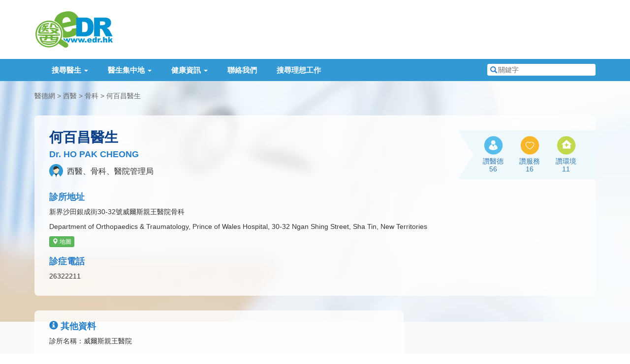

--- FILE ---
content_type: text/html; charset=UTF-8
request_url: https://www.edr.hk/doctor/info/ho-pak-cheong
body_size: 7052
content:
<!DOCTYPE html>
<html lang="zh-hk">
<head itemscope itemtype="http://schema.org/WebSite">
    <meta charset="utf-8">
    <meta http-equiv="X-UA-Compatible" content="IE=edge">
    <meta name="viewport" content="width=device-width, initial-scale=1.0, maximum-scale=2.0">
		    <title>何百昌醫生 Dr. HO PAK CHEONG
 - 醫德網</title>
	<meta itemprop="name" content="醫德網" />
	<link itemprop="url" href="https://www.edr.hk" />
	<meta name="theme-color" content="#247EC9" />
    <meta name="description" content="何百昌醫生 Dr. HO PAK CHEONG；註冊專科：西醫、骨科；地址：新界沙田銀成街30-32號威爾斯親王醫院骨科；診所名稱：威爾斯親王醫院；電話：26322211
">
	<link href="/css/bootstrap.min.css" rel="stylesheet">
    <link href="/css/style.css" rel="stylesheet">
    <link href="/css/swiper.css" rel="stylesheet">
	<link rel="canonical" href="https://www.edr.hk/doctor/info/ho-pak-cheong
" />

	<script type='text/javascript'>
	  var googletag = googletag || {};
	  googletag.cmd = googletag.cmd || [];
	  (function() {
		var gads = document.createElement('script');
		gads.async = true;
		gads.type = 'text/javascript';
		var useSSL = 'https:' == document.location.protocol;
		gads.src = (useSSL ? 'https:' : 'http:') +
		  '//www.googletagservices.com/tag/js/gpt.js';
		var node = document.getElementsByTagName('script')[0];
		node.parentNode.insertBefore(gads, node);
	  })();
	</script>
    	<script type='text/javascript'>
		googletag.cmd.push(function() {
			
				var mappingTopBar = googletag.sizeMapping().
					addSize([0, 0], []).
					addSize([992, 250], [728, 90]).
					build();
				
				var mappingBottomBar = googletag.sizeMapping().
					addSize([0, 0], []).
					addSize([768, 200], [728, 90]).
					build();
				
				var mappingMobileTopBar = googletag.sizeMapping().
					addSize([0, 0], []).
					addSize([320, 200], [320, 100]).
					addSize([992, 200], []).
					build();
				
				
				var mappingMobileBottomBar = googletag.sizeMapping().
					addSize([0, 0], []).
					addSize([320, 300], [300, 250]).
					addSize([768, 300], []).
					build();
					
			
			googletag.defineSlot("/269523963/doctor-info-top-bar", [728, 90], 'div-gpt-ad-1461901072092-0').
				defineSizeMapping(mappingTopBar).
				setCollapseEmptyDiv(true).
				addService(googletag.pubads());

			googletag.defineSlot("/269523963/doctor-info-bottom-bar", [728, 90], 'div-gpt-ad-1461914487111-0').
				defineSizeMapping(mappingBottomBar).
				setCollapseEmptyDiv(true).
				addService(googletag.pubads());

			googletag.defineSlot("/269523963/other-page-mobile-top-bar", [320, 100], 'div-gpt-ad-1462513627117-0').
				defineSizeMapping(mappingMobileTopBar).
				setCollapseEmptyDiv(true).
				addService(googletag.pubads());

			googletag.defineSlot("/269523963/doctor-info-mobile-bottom-rect", [300, 250], 'div-gpt-ad-1462506008934-0').
				defineSizeMapping(mappingMobileBottomBar).
				setCollapseEmptyDiv(true).
				addService(googletag.pubads());
			
				var mappingSideRect = googletag.sizeMapping().
		addSize([0, 0], []).
		addSize([992, 200], [300, 250]).
		build();

	
		googletag.defineSlot('/269523963/doctor-info-top-rect', [300, 250], 'div-gpt-ad-1462760152970-0').
			defineSizeMapping(mappingSideRect).
			setCollapseEmptyDiv(true).
			addService(googletag.pubads());

		googletag.defineSlot('/269523963/doctor-info-top-rect', [300, 250], 'div-gpt-ad-1462760152970-1').
			defineSizeMapping(mappingSideRect).
			setCollapseEmptyDiv(true).
			addService(googletag.pubads());

	
			googletag.pubads().enableSingleRequest();
			googletag.enableServices();
		});
	</script>

    
    
	    <link href="/css/lightbox.min.css" rel="stylesheet">
</head>

<body >

<!-- Header -->
<div id="header">
    <!-- Upper Part of Header -->
    <div class="container clearfix" id="header-brand">
        <div id="header-nav">
            <div id="site-logo">
                <a href="/" title="醫德網首頁"><img src="/images/header-logo.png" alt="醫德網" /></a>
            </div>

            <!-- For Mobile -->
            <button type="button" class="navbar-toggle collapsed hidden-print" data-toggle="collapse" data-target="#main-navigation" aria-expanded="false">
                <span class="sr-only">Toggle navigation</span>
                <span class="icon-bar"></span>
                <span class="icon-bar"></span>
                <span class="icon-bar"></span>
            </button>
            <a href="#navbar-search" data-toggle="collapse" aria-expanded="false" aria-controls="navbar-search" title="搜尋" class="visible-xs-block mobile-search-button hidden-print"><i class="glyphicon glyphicon-search"></i></a>
            <!-- /For Mobile -->
        </div>

                <!-- Header Advertisement -->
        <div class="long-adv hidden-print" id="header-adv">
			<div id='div-gpt-ad-1462513627117-0' style='margin:auto;'>
				<script type='text/javascript'>
					googletag.cmd.push(function() { googletag.display('div-gpt-ad-1462513627117-0'); });
				</script>
			</div>
			<div id='div-gpt-ad-1461901072092-0' style='margin:auto;'>
				<script type='text/javascript'>
					googletag.cmd.push(function() { googletag.display('div-gpt-ad-1461901072092-0'); });
				</script>
			</div>
        </div>
            </div>

    <!-- Menu -->
    <div id="menu" class="hidden-print" role="navigation">
        <div class="container clearfix">
            <div class="collapse navbar-collapse" id="main-navigation">
                <ul class="navbar-nav">
                    <li>
                        <a href="#" class="dropdown-toggle" data-toggle="dropdown" role="button" aria-haspopup="true" aria-expanded="false">搜尋醫生 <span class="caret"></span></a>
                        <ul class="dropdown-menu">
                            <li><a href="/district">按地區搜尋</a></li>
                            <li><a href="/speciality">按專科搜尋</a></li>
                            <li><a href="/search-all">全方位搜尋</a></li>
                        </ul>
                    </li>
                    <li>
                        <a href="#" class="dropdown-toggle" data-toggle="dropdown" role="button" aria-haspopup="true" aria-expanded="false">醫生集中地 <span class="caret"></span></a>
                        <ul class="dropdown-menu">
                            <li><a href="/building">醫生大廈名單</a></li>
                            <li><a href="/hospital">醫院醫生名單</a></li>
                            <li><a href="/medical-centre">醫療中心</a></li>
                            <li><a href="/medical-society">醫學組織</a></li>
                        </ul>
                    </li>
                    <li>
                        <a href="#" class="dropdown-toggle" data-toggle="dropdown" role="button" aria-haspopup="true" aria-expanded="false">健康資訊 <span class="caret"></span></a>
                        <ul class="dropdown-menu">
                            <li><a href="/article">健康雜誌</a></li>
                            <li><a href="/health-news">社區新聞</a></li>
                            <li><a href="/emergency-service">緊急服務</a></li>
                            <li><a href="/patient-group">病人組織</a></li>
							<li role="separator" class="divider"></li>
							<li><a href="/calculator/age">年齡計算器</a></li>
							<li><a href="/calculator/height">估算兒童成年身高</a></li>
							<li><a href="/calculator/bmi">BMI計算器</a></li>
                        </ul>
                    </li>
                                        <li><a href="/contact">聯絡我們</a></li>

                    <li><a href="https://edrjobs.hk/" id="search-job-btn">搜尋理想工作</a></li>

					                    <li class="visible-sm-block">
                        <a href="#navbar-search" role="button" data-toggle="collapse" aria-expanded="false" aria-controls="navbar-search">快速搜尋</a>
                    </li>
                </ul>
            </div>

            <!-- Quick Search -->
            <form id="navbar-search" action="/search">
                <label for="nav-search-field"><i class="glyphicon glyphicon-search"></i> <span class="sr-only">搜尋關鍵字</span></label>
                <input type="text" name="keyword" placeholder="關鍵字" class="search-field" id="nav-search-field"/>
				<input type="hidden" name="special-keyword" value="1"/>
                <button type="submit" class="hidden">搜尋</button>
            </form>
        </div>
    </div>
</div>

<!-- Main Content -->
<div class="body-background profile-body-container">
    <div class="container">
		<!-- Breadcrumb -->
		<ul class="page-breadcrumb">
			<li><a href="/">醫德網</a></li>
			<li><a href="/speciality/doctor">西醫</a></li>
							<li><a href="/speciality/doctor/orthopaedics-traumatology">骨科</a></li>
						<li><a href="/doctor/info/ho-pak-cheong">何百昌醫生</a></li>
		</ul>
		        <div class="profile-box profile-box-general profile-general-style2">
            <div class="row">
                <div class="col-xs-12 col-sm-7 col-md-8 col-lg-9">
					                    <h1>何百昌醫生</h1>
                    <h2>Dr. HO PAK CHEONG</h2>
                    <p class="profile-description">
					<span class="dr-icon dr-male" title="" data-toggle="tooltip" data-original-title="男醫生">男醫生</span> 
					西醫、骨科、醫院管理局</p>
                    <h2>診所地址</h2>
                    <p>新界沙田銀成街30-32號威爾斯親王醫院骨科</p>
					<p>Department of Orthopaedics &amp; Traumatology, Prince of Wales Hospital, 30-32 Ngan Shing Street, Sha Tin, New Territories</p>
											<div class="profile-buttons hidden-print">
							<a class="btn btn-success btn-xs" href="http://maps.google.com/maps?f=q&amp;source=s_q&amp;hl=zh-TW&amp;q=22.379608,114.201221&amp;ie=UTF8&amp;ll=22.379608,114.201221&amp;z=17" target="_blank"><i class="glyphicon glyphicon-map-marker"></i> 地圖</a>
						</div>
					
					                    <h2>診症電話</h2>
                    <p>26322211</p>
                </div>
				
				<div class="col-xs-12 col-sm-5 col-md-4 col-lg-3 hidden-print">
										<div class="profile-likes">
						<a title="如果你想表揚醫生的醫德，請按一次。" class="profile-banner-action-like profile-banner-action-like1 js-like btn-like btn-like--inner-after" href="javascript:void(0)" data-item-id="1" data-count="inner-after">讚醫德</a>
						<a title="如果你想表揚診所的服務，請按一次。" class="profile-banner-action-like profile-banner-action-like2 js-like btn-like btn-like--inner-after" href="javascript:void(0)" data-item-id="2" data-count="inner-after">讚服務</a>
						<a title="如果你想表揚診所的環境，請按一次。" class="profile-banner-action-like profile-banner-action-like3 js-like btn-like btn-like--inner-after" href="javascript:void(0)" data-item-id="3" data-count="inner-after">讚環境</a>
					</div>
				</div>
				
            </div>
        </div>
		        <div class="row">
            <div class="col-md-8">
													<div class="profile-box">
						<div class="other-info">
							<h2><i class="glyphicon glyphicon-info-sign"></i> 其他資料</h2>
															<p>診所名稱：威爾斯親王醫院</p>
																																																																												</div>
																	</div>
													<div class="profile-box">
						<h2><i class="glyphicon glyphicon-certificate"></i> 專業資格</h2>
						<ul class="profile-cert-list">
													<li>香港大學內外全科醫學士 MBBS (HK) 1987</li>
													<li>英國愛丁堡皇家外科醫學院院士 FRCS (Edin) 1991</li>
													<li>香港骨科醫學院院士 FHKCOS 1995</li>
													<li>香港醫學專科學院院士(骨科) FHKAM (Orthopaedic Surgery) 1996</li>
												</ul>
					</div>
								            </div>
            <div class="col-md-4 pro-col-adv hidden-print">
                <div class="adv-main col-md-12 col-sm-6 hidden-xs">
					<div id='div-gpt-ad-1462760152970-0'>
						<script type='text/javascript'>
							googletag.cmd.push(function() { googletag.display('div-gpt-ad-1462760152970-0'); });
						</script>
					</div>
                </div>
                <div class="adv-main col-md-12 col-sm-6 hidden-xs">
					<div id='div-gpt-ad-1462760152970-1'>
						<script type='text/javascript'>
							googletag.cmd.push(function() { googletag.display('div-gpt-ad-1462760152970-1'); });
						</script>
					</div>
                </div>
            </div>
        </div>


        <div class="profile-box profile-box-last hidden-print" id="profile_report_form_row">
            <div class="row">
                <div class="col-sm-9 col-md-8 profile-report-column">
                    <h2><i class="glyphicon glyphicon-search"></i> 回報問題</h2>
                    <p>如發現這網頁有任何不準確的地方或有改善之處，請讓我們知道。</p>
                    <form class="form-horizontal" id="profile_report_form" action="" method="POST">
												<input type="hidden" name="_token" value="7tj28bNPuEUTac1UGHa6i5aPIvgOnq0B3gBkVfPe">
                        <div class="form-group">
                            <label for="report_matter" class="col-md-2 control-label">有關事情</label>
                            <div class="col-md-10">
                                <select id="report_matter" name="matter" class="form-control">
                                    <option value="糾正錯誤資料">糾正錯誤資料</option>
                                    <option value="建議增加資料">建議增加資料</option>
                                    <option value="其他事情">其他事情</option>
                                </select>
                            </div>
                        </div>
                        <div class="form-group">
                            <label for="report_problem" class="col-md-2 control-label">輸入資料</label>
                            <div class="col-md-10">
                                <textarea cols="20" rows="4" name="problem" id="report_problem" class="form-control"></textarea>
								<div class="help-block">
																	</div>
                            </div>
                        </div>
                        <div class="form-group">
                            <div class="col-md-offset-2 col-md-10 button-container">
                                <button type="submit" class="btn btn-primary full-width-button">提交</button>
                            </div>
                        </div>
                    </form>
                    <p>注意：這表格只用作收集醫生的執業資訊，並不能聯絡醫生。如有需要請致電診所查詢。</p>
                </div>
                <div class="col-sm-3 col-md-4 profile-share-column">
                    <h2><i class="glyphicon glyphicon-share"></i> 分享此頁</h2>
                    <a href="#" class="profile-share-button addthis_button_facebook"><span>分享至 Facebook</span></a>
                    <a href="#" class="profile-share-button addthis_button_twitter"><span>分享至 Twitter</span></a>
                    <a href="#" class="profile-share-button addthis_button_google_plusone_share"><span>分享至 Google+</span></a>
                    <a href="#" class="profile-share-button addthis_button_email"><span>經電郵分享</span></a>
                </div>
            </div>
        </div>
    </div>
</div>

<div class="container hidden-print" id="footer-adv">
    <div class="adv-footer">
		<div id='div-gpt-ad-1461914487111-0' style='margin:auto;'>
			<script type='text/javascript'>
				googletag.cmd.push(function() { googletag.display('div-gpt-ad-1461914487111-0'); });
			</script>
		</div>

		<div id='div-gpt-ad-1462506008934-0' style='margin:auto;'>
			<script type='text/javascript'>
				googletag.cmd.push(function() { googletag.display('div-gpt-ad-1462506008934-0'); });
			</script>
		</div>
    </div>
</div>

<!-- Footer -->
<div id="footer" class="hidden-print">
    <div class="container">
        <!-- Sitemap -->
        <div class="row footer-sitemap hidden-xs">
            <div class="col-md-2 col-sm-4">
                <h6>熱門搜尋</h6>
                <ul>
                    <li><a href="/speciality/doctor/dermatology-venereology">皮膚科醫生</a></li>
                    <li><a href="/speciality/dentist">牙醫</a></li>
                    <li><a href="/speciality/doctor/otorhinolaryngology">耳鼻喉科</a></li>
                    <li><a href="/speciality/doctor/ophthalmology">眼科醫生</a></li>
                    <li><a href="/speciality/doctor/obstetrics-gynaecology">婦科醫生</a></li>
                    <li><a href="/speciality/chiropractor">脊醫</a></li>
                    <li><a href="/speciality/psychologist">心理醫生</a></li>
                </ul>
            </div>
            <div class="col-md-2 col-sm-4">
                <h6>熱門專科</h6>
                <ul>
                    <li><a href="/speciality/doctor/psychiatry">精神科專科</a></li>
                    <li><a href="/speciality/doctor/gastroenterology-hepatology">腸胃肝臟科專科</a></li>
                    <li><a href="/speciality/doctor/urology">泌尿外科專科</a></li>
                    <li><a href="/speciality/doctor/general-surgery">外科專科</a></li>
                    <li><a href="/speciality/doctor/plastic-surgery">整形外科專科</a></li>
                    <li><a href="/speciality/physiotherapist">物理治療師</a></li>
                    <li><a href="/speciality/doctor/cardiology">心臟科專科</a></li>
                </ul>
            </div>
            <div class="col-md-2 col-sm-4">
                <h6>醫生搜尋</h6>
                <ul>
                    <li><a href="/district">按地區搜尋</a></li>
                    <li><a href="/speciality">按專科搜尋</a></li>
                    <li><a href="/search-all">全方位搜尋</a></li>
                    <li><a href="/building">醫生大廈名單</a></li>
                    <li><a href="/hospital">醫院醫生名單</a></li>
                                    </ul>
            </div>
            <div class="col-md-2 col-sm-4 footer-health">
                <h6>健康資訊</h6>
                <ul>
                    <li><a href="/article">健康雜誌</a></li>
                    <li><a href="/health-news">社區新聞</a></li>
                    <li><a href="/medical-centre">醫療中心</a></li>
                    <li><a href="/medical-society">醫學組織</a></li>
                    <li><a href="/patient-group">病人組織</a></li>
                    <li><a href="/emergency-service">緊急服務</a></li>
                </ul>
            </div>
            <div class="col-md-2 col-sm-4">
                <h6>醫院醫生</h6>
                <ul>
                    <li><a href="/hospital/hong-kong-sanatorium-hospital">養和醫院</a></li>
                    <li><a href="/hospital/st-teresas-hospital">聖德肋撒醫院</a></li>
                    <li><a href="/hospital/hong-kong-baptist-hospital">浸會醫院</a></li>
                    <li><a href="/hospital/evangel-hospital">播道醫院</a></li>
                    <li><a href="/hospital/tsuen-wan-adventist-hospital">荃灣港安醫院</a></li>
                </ul>
            </div>
            <div class="col-md-2 col-sm-4">
                <h6>其他資訊</h6>
                <ul>
                    <li><a href="/about-us">關於我們</a></li>
                    <li><a href="/privacy-policy">私隱政策</a></li>
                    <li><a href="/end-user-agreement">使用條款</a></li>
                    <li><a href="/contact">聯絡我們</a></li>
                    <li><a href="#" id="translateLink">使用簡體</a></li>
                </ul>
            </div>
        </div>

        <!-- Logos -->
        <div class="footer-media clearfix">
            <a href="https://play.google.com/store/apps/details?id=com.edr" target="_blank" title="下載 EDR 醫德網 Android 版手機應用程式" class="footer-app-android">
                <img src="/images/footer_android.png" alt="EDR 醫德網 Android 版手機應用程式" />
            </a>
            <a href="https://itunes.apple.com/hk/app/id445742937?mt=8" target="_blank" title="下載 EDR 醫德網 iOS 版手機應用程式" class="footer-app-ios">
                <img src="/images/footer_app_ios.png" alt="EDR 醫德網 iOS 版手機應用程式" />
            </a>
            <a href="http://www.facebook.com/edrhk" target="_blank" title="醫德網 Facebook 專頁" class="footer-fb">
                <img src="/images/footer_fb.png" alt="醫德網 Facebook 專頁" />
            </a>
            <a href="http://www.caringcompany.org.hk/" target="_blank" title="商界展關懷網站" class="footer-caring">
                <img src="/images/footer_caringcompany.png" alt="商界展關懷" />
            </a>
        </div>

        <div id="copyright">
            <p>&copy; 2026 edr.hk, All Rights Reserved.</p>
        </div>
    </div>
</div>


<script src="/js/jquery-1.12.4.min.js"></script>
<link rel="stylesheet" href="https://unpkg.com/swiper/swiper-bundle.css" />
<link rel="stylesheet" href="https://unpkg.com/swiper/swiper-bundle.min.css" />

<script src="https://unpkg.com/swiper/swiper-bundle.js"></script>
<script src="https://unpkg.com/swiper/swiper-bundle.min.js"></script>
<script>


    $(function () {
        $('#sliderShow').trigger('click');
    });

    var swiper = new Swiper('.swiper-container', {
        autoplay: {
            delay: 10000,
            disableOnInteraction: false,
        },
        spaceBetween: 30,
        centeredSlides: true,
        pagination: {
            el: '.swiper-pagination',
            dynamicBullets: true,
        },
    });
    $('#myModal').on('shown.bs.modal', function(){
        swiper.update();
    })
</script>




<script src="/js/respond.min.js" async></script>
<script src="/js/bootstrap.min.js" integrity="sha384-0mSbJDEHialfmuBBQP6A4Qrprq5OVfW37PRR3j5ELqxss1yVqOtnepnHVP9aJ7xS" crossorigin="anonymous"></script>
<script src="/js/tw_cn.js"></script>

<script src="/js/common.js"></script>

<script>
    var defaultEncoding = 1;
    var translateDelay = 0;
    var cookieDomain = "https://www.edr.hk";
    var msgToTraditionalChinese = "使用繁體";
    var msgToSimplifiedChinese = "使用簡體";
    var translateButtonId = "translateLink";
</script>

<script>
	(function(i,s,o,g,r,a,m){i['GoogleAnalyticsObject']=r;i[r]=i[r]||function(){
	(i[r].q=i[r].q||[]).push(arguments)},i[r].l=1*new Date();a=s.createElement(o),
	m=s.getElementsByTagName(o)[0];a.async=1;a.src=g;m.parentNode.insertBefore(a,m)
	})(window,document,'script','https://www.google-analytics.com/analytics.js','ga');

	ga('create', 'UA-12567475-1', 'auto');
	ga('send', 'pageview');
</script>

<!-- Start Alexa Certify Javascript -->
<script type="text/javascript">
_atrk_opts = { atrk_acct:"iLwCf1agkf000e", domain:"edr.hk",dynamic: true};
(function() { var as = document.createElement('script'); as.type = 'text/javascript'; as.async = true; as.src = "https://d31qbv1cthcecs.cloudfront.net/atrk.js"; var s = document.getElementsByTagName('script')[0];s.parentNode.insertBefore(as, s); })();
</script>
<noscript><img src="https://d5nxst8fruw4z.cloudfront.net/atrk.gif?account=iLwCf1agkf000e" style="display:none" height="1" width="1" alt="" /></noscript>
<!-- End Alexa Certify Javascript -->

	<script src="//s7.addthis.com/js/250/addthis_widget.js#username=xa-4d35ae82151658db"></script>
	<script src="/js/lightbox.min.js"></script>
	<script src="/js/profile.js"></script>
	<script src="//cdn.jsdelivr.net/jquery.validation/1.14.0/jquery.validate.min.js"></script>
	<script src="//ajax.aspnetcdn.com/ajax/jquery.validate/1.14.0/localization/messages_zh_tw.js"></script>

	<!-- Google Ads -->
	<script async src="//pagead2.googlesyndication.com/pagead/js/adsbygoogle.js"></script>
	<script>
	  (adsbygoogle = window.adsbygoogle || []).push({
		google_ad_client: "ca-pub-5698059437151511",
		enable_page_level_ads: true
	  });
	</script>
	<!-- /Google Ads -->

	<script src="/js/LikeButton.js?20161231"></script>	<!-- //Like button -->
	<script>
		// Add CSRF token for each AJAX request
		$.ajaxSetup({
			headers: {
				'X-CSRF-TOKEN': "7tj28bNPuEUTac1UGHa6i5aPIvgOnq0B3gBkVfPe"
			}
		});

		$(document).ready(function () {
			/* Like Button */
			$('.js-like').likeButton({
				url: '/like-doctor/1133',
				customCounter: 'btn-like-counter'
			});
		});

		/* Validate the report form */
		$("#profile_report_form").validate({
			// Specify the validation rules
			rules: {
				problem: {
					required: true
				}
			},
			submitHandler: function(form) {
				form.submit();
			},
			errorPlacement: function(error, element) {
				error.appendTo(element.next("div.help-block"));
				error.appendTo(element.parent().next("div.help-block"));
			}
		});
	</script>

</body>
</html>


--- FILE ---
content_type: text/html; charset=utf-8
request_url: https://www.google.com/recaptcha/api2/aframe
body_size: 266
content:
<!DOCTYPE HTML><html><head><meta http-equiv="content-type" content="text/html; charset=UTF-8"></head><body><script nonce="bFmLKEUsMCoGlhdoIPCWnA">/** Anti-fraud and anti-abuse applications only. See google.com/recaptcha */ try{var clients={'sodar':'https://pagead2.googlesyndication.com/pagead/sodar?'};window.addEventListener("message",function(a){try{if(a.source===window.parent){var b=JSON.parse(a.data);var c=clients[b['id']];if(c){var d=document.createElement('img');d.src=c+b['params']+'&rc='+(localStorage.getItem("rc::a")?sessionStorage.getItem("rc::b"):"");window.document.body.appendChild(d);sessionStorage.setItem("rc::e",parseInt(sessionStorage.getItem("rc::e")||0)+1);localStorage.setItem("rc::h",'1769171492845');}}}catch(b){}});window.parent.postMessage("_grecaptcha_ready", "*");}catch(b){}</script></body></html>

--- FILE ---
content_type: text/css
request_url: https://www.edr.hk/css/swiper.css
body_size: 507
content:

.modal {
    text-align: center;
    padding: 0!important;
}

.modal:before {
    content: '';
    display: inline-block;
    height: 100%;
    vertical-align: middle;
    margin-right: -4px;
}

.modal-dialog {
    display: inline-block;
    text-align: left;
    vertical-align: middle;
}
#myModal {
    /*position: relative;*/
    /*width: 100vw;*/
}
.modal-dialog{
    width: 1200px;
    /*height: 10vh;*/
}

.modal-body{
    padding: 0px;
}

@media only screen and (max-width: 1200px) {
    .modal-dialog{
        width:90vw;
        margin: 30px auto;
    }
}
#myModal {
    /*background: #eee;*/
    /*font-family: Helvetica Neue, Helvetica, Arial, sans-serif;*/
    /*font-size: 14px;*/
    /*color: #000;*/
    /*margin: 0;*/
    /*padding: 0;*/
}

.swiper-container {
    /*width: 100%;*/
    /*height: 540px;*/
}
.swiper-slide img{
    width: 100%;
}
.swiper-slide {
    text-align: center;
    font-size: 18px;
    background: #fff;

    /* Center slide text vertically */
    display: -webkit-box;
    display: -ms-flexbox;
    display: -webkit-flex;
    display: flex;
    -webkit-box-pack: center;
    -ms-flex-pack: center;
    -webkit-justify-content: center;
    justify-content: center;
    -webkit-box-align: center;
    -ms-flex-align: center;
    -webkit-align-items: center;
    align-items: center;
}